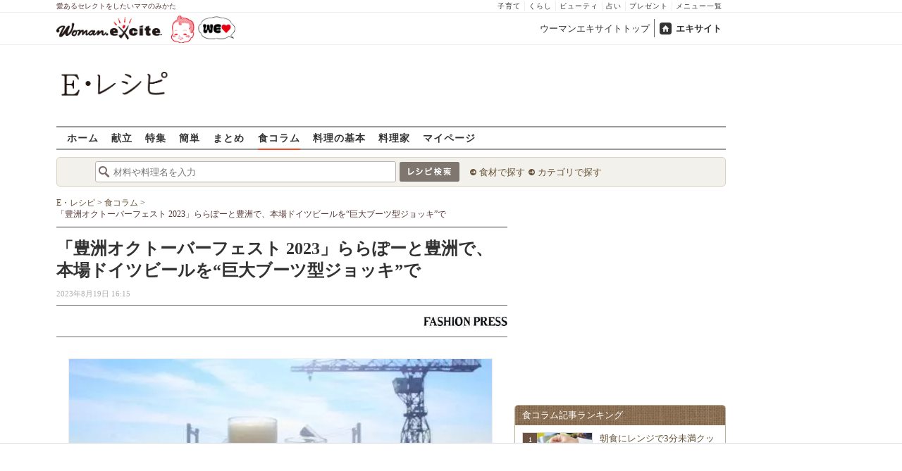

--- FILE ---
content_type: text/html; charset=UTF-8
request_url: https://erecipe.woman.excite.co.jp/article/Fashionpress_107771/
body_size: 16526
content:
<!DOCTYPE html PUBLIC "-//W3C//DTD XHTML 1.0 Transitional//EN" "http://www.w3.org/TR/xhtml1/DTD/xhtml1-transitional.dtd">
<html xmlns="http://www.w3.org/1999/xhtml" xml:lang="ja" lang="ja" dir="ltr" xmlns:og="http://ogp.me/ns#" xmlns:fb="http://ogp.me/ns/fb#">
<head>
<link rel="preconnect" href="https://stats.g.doubleclick.net">
<link rel="preconnect" href="https://www.googletagmanager.com">
<link rel="preconnect" href="https://www.google.co.jp">
<link rel="preconnect" href="https://www.google.com">
<link rel="preconnect" href="https://analytics.google.com">
<link rel="preconnect" href="https://s.eximg.jp">
<link rel="preconnect" href="https://imgc.eximg.jp">
<link rel="preconnect" href="https://image.excite.co.jp">
<link rel="preconnect" href="https://flux-cdn.com">
<link rel="preconnect" href="https://www.googletagservices.com">
<meta name="google-site-verification" content="V7by7hcwM4fu5AcYgTDt9_fq2EihTK9dYWayTLEoVzQ" />
<meta name="viewport" content="width=device-width, initial-scale=1, viewport-fit=cover" />
<meta name="y_key" content="3ae18c7f723aee62">
<meta name="verify-v1" content="E6m2/JdTcAsWbl/Rs6LcHA+4NG2iKwN6s5MPvITMN+M=" />
<meta http-equiv="Content-Type" content="text/html; charset=UTF-8" />
<title>「豊洲オクトーバーフェスト 2023」ららぽーと豊洲で、本場ドイツビールを“巨大ブーツ型ジョッキ”で - E・レシピ[1/2ページ]</title>
<meta name="description" content="ビアフェス「豊洲オクトーバーフェスト2023inアーバンドックららぽーと豊洲」が、2023年8月25日(金)から9月20日(日)まで、東京・豊洲のアーバンドック...[1/2ページ]" />
<meta name="keywords" content="クリーム,グルメ,ビール,Fashionpress,簡単,作り方,献立,料理,E・レシピ" />
<meta name="referrer" content="unsafe-url">
<meta property="fb:app_id" content="181133748713176">
<meta property="fb:pages" content="180154608775002" />
<meta name="contents-type" content="article">
<meta name="contents-category" content="erecipe-">
<meta name="contents-tag" content="erecipe-ビール erecipe-グルメ erecipe-クリーム">
<meta property="og:title" content="「豊洲オクトーバーフェスト 2023」ららぽーと豊洲で、本場ドイツビールを“巨大ブーツ型ジョッキ”で" />
<meta property="og:type" content="article" />
<meta property="og:image" content="https://s.eximg.jp/expub/feed/Fashionpress/2023/Fashionpress_107771/Fashionpress_107771_5491fb8d6d642c2d20fc_1.jpg" />
<meta property="og:url" content="https://erecipe.woman.excite.co.jp/article/Fashionpress_107771/" />
<meta property="og:site_name" content="E・レシピ" />
<meta property="og:description" content="ビアフェス「豊洲オクトーバーフェスト2023inアーバンドックららぽーと豊洲」が、2023年8月25日(金)から9月20日(日)まで、東京・豊洲のアーバンドック..." />
<meta name="Googlebot-News" content="noindex, nofollow">
<meta name="twitter:card" content="summary_large_image">
<meta name="twitter:site" content="@Erecipe">
<meta name="twitter:title" content="「豊洲オクトーバーフェスト 2023」ららぽーと豊洲で、本場ドイツビールを“巨大ブーツ型ジョッキ”で | 【E・レシピ】料理のプロが作る簡単レシピ">
<meta name="twitter:description" content="ビアフェス「豊洲オクトーバーフェスト2023inアーバンドックららぽーと豊洲」が、2023年8月25日(金)から9月20日(日)まで、東京・豊洲のアーバンドック...">
<meta name="twitter:image" content="https://s.eximg.jp/expub/feed/Fashionpress/2023/Fashionpress_107771/Fashionpress_107771_5491fb8d6d642c2d20fc_1.jpg">
<meta name="p:domain_verify" content="07b2bf0e60cd291657fd0c8c80b08bf9" />
<link media="screen" href="https://image.excite.co.jp/jp/erecipe/css/main.min.css?1751966750" rel="stylesheet" type="text/css">
<link media="screen" href="//image.excite.co.jp/jp/erecipe/css/jquery-ui-1.10.3.custom.min.css" rel="stylesheet" type="text/css">
<script type="application/ld+json">
              {"@context":"http://schema.org","@type":"Article","mainEntityOfPage":"https://erecipe.woman.excite.co.jp/article/Fashionpress_107771","headline":"「豊洲オクトーバーフェスト 2023」ららぽーと豊洲で、本場ドイツビールを“巨大ブーツ型ジョッキ”で","image":{"@type":"ImageObject","url":"https://s.eximg.jp/expub/feed/Fashionpress/2023/Fashionpress_107771/Fashionpress_107771_5491fb8d6d642c2d20fc_1_s.jpg","width":400,"height":300},"datePublished":"2023-08-19 16:17:01","dateModified":"2023-08-19 16:17:01","author":{"@type":"Organization","name":"E・レシピ","logo":{"@type":"ImageObject","url":"https://image.excite.co.jp/jp/erecipe/erecipe_amp_h60.png","width":284,"height":60}},"publisher":{"@type":"Organization","name":"E・レシピ","logo":{"@type":"ImageObject","url":"https://image.excite.co.jp/jp/erecipe/erecipe_amp_h60.png","width":284,"height":60}},"description":"ビアフェス「豊洲オクトーバーフェスト2023inアーバンドックららぽーと豊洲」が、2023年8月25日(金)から9月20日(日)まで、東京・豊洲のアーバンドック..."}
            </script>
<link rel="manifest" href="/manifest.json"/>
<script async type="text/javascript" src="/app.js?1751966750"></script>
<script>
var googletag = googletag || {};
googletag.cmd = googletag.cmd || [];
</script>
<script src="https://image.excite.co.jp/jp/ox/gpt/display/pc/erecipe/pc_erecipe_interstitial.js"></script>
<script src="//image.excite.co.jp/jp/ox/gpt/pc_erecipe.js"></script>
<link rel="stylesheet" href="https://image.excite.co.jp/jp/ox/gpt/erecipe.css">
<script type="text/javascript">
                    var bear_loading = new Array("loading", "<img src=https://image.excite.co.jp/jp/erecipe/bear/image/loading.gif>");
                    var bear_sign = new Array("<span style='color:red; font-size:10px'>*</span>");
                </script>
<link rel="shortcut icon" href="https://image.excite.co.jp/jp/recipe/pc/favicon/favicon.ico" />
<link rel="alternate" media="only screen and (max-width: 640px)" href="https://erecipe.woman.excite.co.jp/sp/article/Fashionpress_107771/" />
<style type="text/css">
.ad-aside-billboard,
.ad-aside-rectangle {
margin: 10px 0;
text-align: center;
display: flex;
justify-content: space-evenly;
align-items: center;
}
.ad-aside-billboard {
height: 180px;
min-height: 180px;
}
.ad-aside-rectangle {
min-height: 280px;
}
.ad-aside_other_infeed {
min-height: 102px;
margin-bottom: 20px;
}
.ad-aside_newrecipe_infeed,
.ad-aside_newcolumn_infeed {
display: flex;
align-items: center;
min-height: 84px;
background: url(https://s.eximg.jp/woman/jp/woman/img/common/noad.png) center center/15% auto no-repeat;
}
.ad-aside_newrecipe_infeed > div,
.ad-aside_newcolumn_infeed > div {
width: 100%;
}
.ad-aside_newcolumn_infeed,
.ad-aside_newrecipe_infeed {
margin-bottom: var(--def-space);
}
.gpt_pc_erecipe_mainecolumn_rec_wrap {
display: flex;
justify-content: space-evenly;
width: 100%;
}
#gpt_pc_erecipe_overlay {
display: none;
position: fixed;
bottom: 0;
left: 0;
right: 0;
z-index: 100;
overflow: hidden;
background-color: #fff;
border-top: 1px solid #d6dee5;
width: 100%;
height: 90px;
}
#aniBox {
max-height: 280px;
}
</style>
<link rel="canonical" href="https://erecipe.woman.excite.co.jp/article/Fashionpress_107771/" />
<script>(function(w,d,s,l,i){w[l]=w[l]||[];w[l].push({'gtm.start':
new Date().getTime(),event:'gtm.js'});var f=d.getElementsByTagName(s)[0],
j=d.createElement(s),dl=l!='dataLayer'?'&l='+l:'';j.async=true;j.src=
'https://www.googletagmanager.com/gtm.js?id='+i+dl;f.parentNode.insertBefore(j,f);
})(window,document,'script','dataLayer','GTM-T6RBMCD');</script>
<script async src="https://www.googletagmanager.com/gtag/js?id=G-EMKETDG1HE"></script>
<script>
window.dataLayer = window.dataLayer || [];
function gtag(){dataLayer.push(arguments);}
gtag('js', new Date());
var ga4Params = {
'user_status': 'Eレシピ/未ログイン',
'article_code': 'Fashionpress_107771',
'article_title': '「豊洲オクトーバーフェスト 2023」ららぽーと豊洲で、本場ドイツビールを“巨大ブーツ型ジョッキ”で',
'article_publish_start_date': '2023-08-19',
'article_source': 'Fashionpress',
};
var pathnameMatch = location.pathname.match('^(?:\/sp)?(/[a-zA-Z\-_]*/)');
ga4Params.content_group = pathnameMatch !== null && pathnameMatch[1] !== null ? pathnameMatch[1] : '/';
gtag('config', 'G-EMKETDG1HE', ga4Params);
var sendEvent = function (category, action, label) {
gtag('event', action, {'event_category': category, 'event_label': label});
};
var logEvent = function (eventName, eventParams) {
gtag('event', eventName, eventParams);
};
var sendImpression = function (category, action, label) {
if (category === undefined || action === undefined || label === undefined) {
return;
}
gtag('event', action, {'event_category': category, 'event_label': label, 'non_interaction': true});
};
</script>
</head>
<body>
<noscript><iframe src="https://www.googletagmanager.com/ns.html?id=GTM-T6RBMCD"
height="0" width="0" style="display:none;visibility:hidden"></iframe></noscript>
<!--wrap-->
<div id="wrap">
<div id="headerwrapper">
<div id="header_line">
<div class="header_inner_width">
<span>愛あるセレクトをしたいママのみかた</span>
<ul id="service_link">
<li><a href="https://woman.excite.co.jp/child/" onclick="sendEvent('PC_Header', 'Upperlinks', '子育て');">子育て</a></li>
<li><a href="https://woman.excite.co.jp/lifestyle/" onclick="sendEvent('PC_Header', 'Upperlinks', 'くらし');">くらし</a></li>
<li><a href="https://woman.excite.co.jp/beauty/" onclick="sendEvent('PC_Header', 'Upperlinks', 'ビューティ');">ビューティ</a></li>
<li><a href="https://fortune.woman.excite.co.jp" onclick="sendEvent('PC_Header', 'Upperlinks', '占い');">占い</a></li>
<li><a href="https://woman.excite.co.jp/present/" onclick="sendEvent('PC_Header', 'Upperlinks', 'プレゼント');">プレゼント</a></li>
<li><a href="https://woman.excite.co.jp/sitemap/" onclick="sendEvent('PC_Header', 'Upperlinks', 'メニュー一覧');">メニュー一覧</a></li>
</ul>
</div>
</div>
<div id="header">
<div id="common_header">
<a href="https://woman.excite.co.jp/" id="logo"><img src="//image.excite.co.jp/jp/woman/110829/header/header_logo_content.gif" alt="ウーマンエキサイト - woman.excite -" width="150" border="0" class=""></a><a href="https://woman.excite.co.jp/welovebaby/" style="display:block;position:absolute;left:160px;top:3px" onclick="sendEvent('PC_Header', 'WeLove_Logo', 'Link');"><img src="//s.eximg.jp/woman/jp/welove/img/welove_link.png" alt="「WEラブ赤ちゃん」プロジェクト" height="40px"></a>
<ul id="exControl">
<li><a href="https://woman.excite.co.jp/">ウーマンエキサイトトップ</a></li>
<li class="home"><a href="https://www.excite.co.jp">エキサイト</a></li>
</ul>
</div>
</div>
</div>            </div>
<div id="subservicelogo_wrap">
<a href="/" class="serviceLogo"><img src="https://image.excite.co.jp/jp/erecipe/erecipe_2016.png" alt="Ｅ・レシピ" height="34" /></a>
<div class="fR">
<div id="gpt_pc_erecipe_banner">
</div>
</div>
</div>
<div id="subnavi" class="ovH">
<ul>
<li><a href="/" >ホーム</a></li>
<li>
<a href="/menu/" >献立</a>
</li>
<li>
<a href="/features/" >特集</a>
</li>
<li>
<a href="/easy/" >簡単</a>
</li>
<li>
<a href="/matome/" >まとめ</a>
</li>
<li>
<a href="/article/"  class="current" >食コラム</a>
</li>
<li>
<a href="/basic/" >料理の基本</a>
</li>
<li>
<a href="/profile/" >料理家</a>
</li>
<li>
<a href="/my/" >マイページ</a>
</li>
</ul>
</div>
<!--search_sub-->
<div id="search_sub_wrap">
<div id="search_sub" >
<div class="srcbox">
<div class="fL">
<form action="/search/" method="get" name="headerForm" onSubmit="return searchRecipeHeaderForm(document.headerForm, document.form);">
<input type="text" id="header_search_word" name="word"  placeholder="材料や料理名を入力" class="search_word" autocomplete="off">
<input name="submit" value="レシピ検索" type="image" src="https://image.excite.co.jp/jp/erecipe/search_btn_amu.png" />
</form>
</div>
<div class="fL">
<ul id="sch_inner">
<li><a href="/food/" onclick="sendEvent('common', 'searchbox', 'material');">食材で探す</a></li>
<li><a href="/category/" onclick="sendEvent('common', 'searchbox', 'conditions');">カテゴリで探す</a></li>
</ul>
</div>
</div>
</div>
</div>
<div id="content">
<div id="main" class="woman_article">
<div id="bread_box">
<div id="bread">
<ol itemscope itemtype="https://schema.org/BreadcrumbList">
<li itemprop="itemListElement" itemscope itemtype="https://schema.org/ListItem">
<a itemprop="item" href="/">
<span itemprop="name">E・レシピ</span>
</a>
<meta itemprop="position" content="1"/>
&gt;         </li>
<li itemprop="itemListElement" itemscope itemtype="https://schema.org/ListItem">
<a itemprop="item" href="/article/">
<span itemprop="name">食コラム</span>
</a>
<meta itemprop="position" content="2"/>
&gt;         </li>
<li itemprop="itemListElement" itemscope itemtype="https://schema.org/ListItem">
<span itemprop="name">「豊洲オクトーバーフェスト 2023」ららぽーと豊洲で、本場ドイツビールを“巨大ブーツ型ジョッキ”で</span>
<meta itemprop="position" content="3"/>
</li>
</ol>        </div>
</div>
<div class="articleCaptionHgroup">
<h1 itemprop="name">「豊洲オクトーバーフェスト 2023」ららぽーと豊洲で、本場ドイツビールを“巨大ブーツ型ジョッキ”で</h1>
<span itemprop="datePublished"
content="1970-01-01T09:00"
class="date fL">
2023年8月19日 16:15
</span>
</div>
<div class="upper-author">
<p id="source" class="upper-author__logo">
<a href="http://www.fashion-press.net/" target="_blank" class="dispbl">
<img class="lazy" src="https://image.excite.co.jp/jp/erecipe/place-hold.gif" data-src="https://imgc.eximg.jp/i=http%253A%252F%252Fimage.excite.co.jp%252Fjp%252Fnews%252Flogo%252Ftp_lg120.jpg&small=120&quality=70&type=jpg"
border="0" width="120" height="60"/>
</a>
</p>
</div>
<div id="article_story" class="edit-area">
<center><img itemprop="image" src="https://imgc.eximg.jp/i=https%253A%252F%252Fs.eximg.jp%252Fexpub%252Ffeed%252FFashionpress%252F2023%252FFashionpress_107771%252FFashionpress_107771_5491fb8d6d642c2d20fc_1.jpg&small=600&quality=100&type=webp" width="600" height="400" alt=""><div class="ad-aside-rectangle"><div class="gpt_pc_erecipe_mainecolumn_rec_wrap"><div class="gpt_pc_erecipe_mainecolumn_rec_left"></div><div class="gpt_pc_erecipe_mainecolumn_rec_right"></div></div></div></center><br />
ビアフェス「豊洲オクトーバーフェスト 2023 in アーバンドック ららぽーと豊洲」が、2023年8月25日(金)から9月20日(日)まで、東京・豊洲のアーバンドック ららぽーと豊洲にて開催される。<br />
<br />
ビールの祭典「豊洲オクトーバーフェスト」<br />
世界的なドイツビールの祭典「オクトーバーフェスト」。2003年の豊洲での初開催から20周年を迎える今回も、ビールやソーセージなどの本場ドイツのグルメを、心地よい海風が吹く海辺にてリゾートスタイルで堪能することができる。全27日間開催されるのも嬉しいポイントだ。<br />
<br />
巨大ブーツ型ジョッキで味わうビールなど<br />
会場には、本場ドイツから直輸入したドイツビールが勢揃い。中でも、3Lの巨大なブーツ型ジョッキに入ったビールに注目だ。フォトジェニックなジョッキで、心ゆくまでフルーティーな味わいのドイツビールを楽しめる。<br />
<br />
また、デザートビールやチョコミントビール、フルーツビールなどもラインナップ。アイスクリームやシャーベットが乗ったビールも取り揃えるため、暑い中ひんやりとした1杯を味わうことができる。<br />
<br />
本場のドイツグルメ＆冷たいグルメ<br />
ビールのお供に欠かせない本場のドイツグルメも盛り沢山。
</div>
<div class="ad-aside-rectangle">
<div id="gpt_pc_erecipe_footer_left"></div>
<div id="gpt_pc_erecipe_footer_right"></div>
</div>
<div align="center" style="margin:10px;color:#0775D2;">
<a href="/article/Fashionpress_107771/?page=2">
<span class="pager_txt">次ページ&nbsp;:&nbsp;
ソーセージをはじめ、ムール貝、ドイツの隠れ定番メニューのサ…
＞＞</span>
</a>
</div>
<div class="womanpager"><span class="active">1</span><a href="/article/Fashionpress_107771/?page=2" title="ページ 2">2</a><a href="/article/Fashionpress_107771/?page=2" title="次へ">>>次へ</a></div>
<dt class="womanarticlehdr">関連リンク</dt>
<dd>
<ul class="border-bottom" id="feed_related_links">
<li><a href="https://www.fashion-press.net/news/106331" target="_blank" rel="nofollow">「横浜オクトーバーフェスト 2023」横浜赤レンガ倉庫で、本場ドイツのビール＆フードが集結</a></li>
<li><a href="https://www.fashion-press.net/news/106492" target="_blank" rel="nofollow">神戸布引ハーブ園の“絶景”ビアガーデン、神戸の夜景と楽しむカクテル＆ドイツビールや絶品グルメ</a></li>
<li><a href="https://www.fashion-press.net/news/105153" target="_blank" rel="nofollow">“かき氷フェス”や“江戸風鈴の小径”を開催、東京・日本橋の夏イベント「ECO EDO 日本橋」</a></li>
<li><a href="https://www.fashion-press.net/news/106286" target="_blank" rel="nofollow">新宿・大久保公園で「刺激と旨辛フェス」ミシュラン星獲得イタリアンやフレンチ、人気ラーメン店など66軒</a></li>
<li><a href="https://www.fashion-press.net/news/52142" target="_blank" rel="nofollow">ローソンの新作コンビニスイーツ特集 - ゴディバ監修のウチカフェシリーズなど一挙紹介</a></li>
</ul>
</dd>
<dt class="womanarticlehdr mB10 mT10">この食コラムに関連するレシピ</dt>
<dd>
<ul class="tilelist col5 pT10">
<li>
<a href="/detail/d75e3106c628d1f5b00e28254f14a7b8.html"
onclick="sendEvent('Pc_Article_Detail', 'related_recipe', 'ゆで枝豆＆ビール');" class="recipename">
<span class="thmbwrap dispbl recipeimg mB5">
<img class="lazy" src="https://image.excite.co.jp/jp/erecipe/place-hold.gif"
data-src="https://imgc.eximg.jp/i=https%253A%252F%252Fimage.excite.co.jp%252Fjp%252Ferecipe%252Frecipe%252Fd%252F7%252Fd75e3106c628d1f5b00e28254f14a7b8%252F773c115398bdb8cb6f08fc2f1315aec5.jpeg&small=100&quality=70&type=jpeg" alt="ゆで枝豆＆ビール"
border="0">
</span>
ゆで枝豆＆ビール
</a>
</li>
<li>
<a href="/detail/0979513824fd893476aaecdde7c8a924.html"
onclick="sendEvent('Pc_Article_Detail', 'related_recipe', '枝豆・ビール');" class="recipename">
<span class="thmbwrap dispbl recipeimg mB5">
<img class="lazy" src="https://image.excite.co.jp/jp/erecipe/place-hold.gif"
data-src="https://imgc.eximg.jp/i=https%253A%252F%252Fimage.excite.co.jp%252Fjp%252Ferecipe%252Frecipe_thumb%252F0%252F9%252F0979513824fd893476aaecdde7c8a924%252Fh%252F600%252F46d923ec34935397bff01b1c1948b9a1.jpeg&small=100&quality=70&type=jpeg" alt="枝豆・ビール"
border="0">
</span>
枝豆・ビール
</a>
</li>
<li>
<a href="/detail/00cdd4a75580f0d0868d7cd3c0d5faab.html"
onclick="sendEvent('Pc_Article_Detail', 'related_recipe', 'ゆで枝豆・ビール');" class="recipename">
<span class="thmbwrap dispbl recipeimg mB5">
<img class="lazy" src="https://image.excite.co.jp/jp/erecipe/place-hold.gif"
data-src="https://imgc.eximg.jp/i=https%253A%252F%252Fimage.excite.co.jp%252Fjp%252Ferecipe%252Frecipe%252F0%252F0%252F00cdd4a75580f0d0868d7cd3c0d5faab%252F4012e42451f28538c2ad062ef7d50458.pjpeg&small=100&quality=70&type=jpeg" alt="ゆで枝豆・ビール"
border="0">
</span>
ゆで枝豆・ビール
</a>
</li>
<li>
<a href="/detail/0ad9a28bf17494affb48c02919649fdd.html"
onclick="sendEvent('Pc_Article_Detail', 'related_recipe', 'ゆで枝豆＆ビール');" class="recipename">
<span class="thmbwrap dispbl recipeimg mB5">
<img class="lazy" src="https://image.excite.co.jp/jp/erecipe/place-hold.gif"
data-src="https://imgc.eximg.jp/i=https%253A%252F%252Fimage.excite.co.jp%252Fjp%252Ferecipe%252Frecipe%252F0%252Fa%252F0ad9a28bf17494affb48c02919649fdd%252F46eb6a9d5be123b21756c5c0a3b2509d.pjpeg&small=100&quality=70&type=jpeg" alt="ゆで枝豆＆ビール"
border="0">
</span>
ゆで枝豆＆ビール
</a>
</li>
<li>
<a href="/detail/0ee1e262670d45d86ee7784f62ae89d7.html"
onclick="sendEvent('Pc_Article_Detail', 'related_recipe', 'ゆで枝豆・ビール');" class="recipename">
<span class="thmbwrap dispbl recipeimg mB5">
<img class="lazy" src="https://image.excite.co.jp/jp/erecipe/place-hold.gif"
data-src="https://imgc.eximg.jp/i=https%253A%252F%252Fimage.excite.co.jp%252Fjp%252Ferecipe%252Frecipe%252F0%252Fe%252F0ee1e262670d45d86ee7784f62ae89d7%252Fbbb585e94d99d4a122fa34246db6f566.pjpeg&small=100&quality=70&type=jpeg" alt="ゆで枝豆・ビール"
border="0">
</span>
ゆで枝豆・ビール
</a>
</li>
<li>
<a href="/detail/cd41337421f474ad614822d27a54c7e4.html"
onclick="sendEvent('Pc_Article_Detail', 'related_recipe', 'ゆで枝豆とビール');" class="recipename">
<span class="thmbwrap dispbl recipeimg mB5">
<img class="lazy" src="https://image.excite.co.jp/jp/erecipe/place-hold.gif"
data-src="https://imgc.eximg.jp/i=https%253A%252F%252Fimage.excite.co.jp%252Fjp%252Ferecipe%252Frecipe%252Fc%252Fd%252Fcd41337421f474ad614822d27a54c7e4%252F8c37d29dcae0ec28ed5a38559df8441f.jpeg&small=100&quality=70&type=jpeg" alt="ゆで枝豆とビール"
border="0">
</span>
ゆで枝豆とビール
</a>
</li>
<li>
<a href="/detail/e8f1e6b66d54b28a52eda022b7e7e8a4.html"
onclick="sendEvent('Pc_Article_Detail', 'related_recipe', 'ゆで枝豆・ビール');" class="recipename">
<span class="thmbwrap dispbl recipeimg mB5">
<img class="lazy" src="https://image.excite.co.jp/jp/erecipe/place-hold.gif"
data-src="https://imgc.eximg.jp/i=https%253A%252F%252Fimage.excite.co.jp%252Fjp%252Ferecipe%252Frecipe%252Fe%252F8%252Fe8f1e6b66d54b28a52eda022b7e7e8a4%252F31ece215d92b76654c423c010aa70df7.pjpeg&small=100&quality=70&type=jpeg" alt="ゆで枝豆・ビール"
border="0">
</span>
ゆで枝豆・ビール
</a>
</li>
<li>
<a href="/detail/36bd4e1fe64ab013797f64176ce965d5.html"
onclick="sendEvent('Pc_Article_Detail', 'related_recipe', 'ビールで簡単お漬物');" class="recipename">
<span class="thmbwrap dispbl recipeimg mB5">
<img class="lazy" src="https://image.excite.co.jp/jp/erecipe/place-hold.gif"
data-src="https://imgc.eximg.jp/i=https%253A%252F%252Fimage.excite.co.jp%252Fjp%252Ferecipe%252Frecipe%252F3%252F6%252F36bd4e1fe64ab013797f64176ce965d5%252F8df9b6c415ae6f6f4d7aba3aa7934205.jpeg&small=100&quality=70&type=jpeg" alt="ビールで簡単お漬物"
border="0">
</span>
ビールで簡単お漬物
</a>
</li>
<li>
<a href="/detail/474276c873cb4a8e06e0195ecd7a1824.html"
onclick="sendEvent('Pc_Article_Detail', 'related_recipe', 'ゆで枝豆+ビール');" class="recipename">
<span class="thmbwrap dispbl recipeimg mB5">
<img class="lazy" src="https://image.excite.co.jp/jp/erecipe/place-hold.gif"
data-src="https://imgc.eximg.jp/i=https%253A%252F%252Fimage.excite.co.jp%252Fjp%252Ferecipe%252Frecipe%252F4%252F7%252F474276c873cb4a8e06e0195ecd7a1824%252Fc8e8ab305e309c53bc44ce889759bf20.jpeg&small=100&quality=70&type=jpeg" alt="ゆで枝豆+ビール"
border="0">
</span>
ゆで枝豆+ビール
</a>
</li>
<li>
<a href="/detail/f16b76071c9b64757a10308c65bd61ae.html"
onclick="sendEvent('Pc_Article_Detail', 'related_recipe', '牛肉のビール煮');" class="recipename">
<span class="thmbwrap dispbl recipeimg mB5">
<img class="lazy" src="https://image.excite.co.jp/jp/erecipe/place-hold.gif"
data-src="https://imgc.eximg.jp/i=https%253A%252F%252Fimage.excite.co.jp%252Fjp%252Ferecipe%252Frecipe_thumb%252Ff%252F1%252Ff16b76071c9b64757a10308c65bd61ae%252Fh%252F800%252Fb6c0019c5a49784c873e5e000494aa12.jpeg&small=100&quality=70&type=jpeg" alt="牛肉のビール煮"
border="0">
</span>
牛肉のビール煮
</a>
</li>
</ul>
</dd>
<dt class="womanarticlehdr mB10 mT10">今あなたにオススメ</dt>
<script type="text/javascript">
  var templateNo = '1';
      var siteId = '5';
  </script>
<div id="_wisteria_recommend_contents"></div>
<dt class="womanarticlehdr mB10" style="margin-top:10px;">この記事のキーワード</dt>
<dd>
<ul class="taglist">
<li>
<a href="https://woman.excite.co.jp/article/%E3%82%AF%E3%83%AA%E3%83%BC%E3%83%A0/">
クリーム
</a>
</li>
<li>
<a href="https://woman.excite.co.jp/article/%E3%82%B0%E3%83%AB%E3%83%A1/">
グルメ
</a>
</li>
<li>
<a href="https://woman.excite.co.jp/article/%E3%83%93%E3%83%BC%E3%83%AB/">
ビール
</a>
</li>
</ul>
</dd>
<div class="list">
<h2 class="womanarticlehdr clear">
<a href="https://woman.excite.co.jp/article/food/ranking/">食コラム記事ランキング</a>
</h2>
<ul class="list-border listRanking">
<li>
<span class="no1">1</span>
<a href="/article/AngersWeb_c26011603/">朝食にレンジで3分未満クッキング！忙しい朝もパパッと作れる簡単ホットサンド[PR]</a>
</li>
<li>
<span class="no2">2</span>
<a href="/article/E1767700150459/">大根をおいしく使い切る！簡単な漬物レシピ8選〜作り置きで正月太りもやさしくリセット</a>
</li>
<li>
<span class="no3">3</span>
<a href="/article/Woman_erecipe_menu-2026-01-16/">【今日の献立】2026年1月16日(金)「黄金比でおいしいハンバーグ ソースも簡単手作り by金丸 利恵さん」</a>
</li>
<li>
<span class="under">4</span>
<a href="/article/E1762251960479/">【子どもが喜ぶ晩ごはん】迷ったらコレ！「また作って」「おかわり！」が聞ける大人気レシピ8選</a>
</li>
<li>
<span class="under">5</span>
<a href="/article/E1761562658459/">「これなら食べられる！」春菊が主役の簡単レシピ8選〜15分以内の調理で忙しい日も大助かり！</a>
</li>
<li>
<span class="under">6</span>
<a href="/article/E1767831904471/">旬のリンゴを長く楽しめる「コンポート」レシピ7選〜レンジで簡単＆離乳食から大人デザートまで</a>
</li>
<li>
<span class="under">7</span>
<a href="/article/E1768294890479/">【今が食べどき】脂がのった寒ブリを堪能！人気レシピ3選＆「嫁ブリ」に見る食文化も深掘り</a>
</li>
<li>
<span class="under">8</span>
<a href="/article/Woman_erecipe_menu-2026-01-18/">【今日の献立】2026年1月18日(日)「自家製チキンナゲット」</a>
</li>
<li>
<span class="under">9</span>
<a href="/article/E1768274530324/">体の中から温まる！【ショウガ】でぽかぽか簡単♪人気スープTOP3</a>
</li>
<li class="last">
<span class="under">10</span>
<a href="/article/E1766464800471/">冬に仕込みたい【キンカン】の人気レシピ3選〜シロップの作り方＆旬の栄養を逃さない保存のコツ</a>
</li>
</ul>
<div class="more ovH mB10">
<a href="https://woman.excite.co.jp/article/food/ranking/" class="mT10 Mdmorebtn btn_pink long mB20">もっと見る</a>
</div>
</div>
</div>
<!-- 右カラム-->
<div id="sub">
<div class="ad01" >
<div class="ad-aside-rectangle">
<div id="gpt_pc_erecipe_1st_rectangle">
</div>
</div>
</div>
<div class="relate mT10 mB10">
<div class="brown_header">食コラム記事ランキング</div>
<ul class="thmblist">
<li class="rcpnm">
<a href="/article/AngersWeb_c26011603/" class="imgBox">
<div class="thmbwrap posrltv">
<img class="lazy recipeimg" src="https://image.excite.co.jp/jp/erecipe/place-hold.gif"
data-src="https://imgc.eximg.jp/i=https%253A%252F%252Fs.eximg.jp%252Fexpub%252Ffeed%252FAngersWeb%252F2026%252FAngersWeb_c26011603%252FAngersWeb_c26011603_cd616ff43cdfe83620bc_1.jpg&small=115&quality=70&type=jpg" alt="朝食にレンジで3分未満クッキング！忙しい朝もパパッと作れる簡単ホットサンド[PR]" width="115">
<span class="rankingbadge posabsl">1</span>
</div>
朝食にレンジで3分未満クッキング！忙しい朝もパパッと作れる簡単ホット…            </a>
</li>
<li class="rcpnm">
<a href="/article/E1767700150459/" class="imgBox">
<div class="thmbwrap posrltv">
<img class="lazy recipeimg" src="https://image.excite.co.jp/jp/erecipe/place-hold.gif"
data-src="https://imgc.eximg.jp/i=https%253A%252F%252Fs.eximg.jp%252Fexpub%252Ffeed%252FORIGINAL%252F9999%252FE1767700150459%252F202601062101291.jpeg&small=115&quality=70&type=jpeg" alt="大根をおいしく使い切る！簡単な漬物レシピ8選〜作り置きで正月太りもやさしくリセット" width="115">
<span class="rankingbadge posabsl">2</span>
</div>
大根をおいしく使い切る！簡単な漬物レシピ8選〜作り置きで正月太りもや…            </a>
</li>
<li class="rcpnm">
<a href="/article/Woman_erecipe_menu-2026-01-16/" class="imgBox">
<div class="thmbwrap posrltv">
<img class="lazy recipeimg" src="https://image.excite.co.jp/jp/erecipe/place-hold.gif"
data-src="https://imgc.eximg.jp/i=https%253A%252F%252Fs.eximg.jp%252Fexpub%252Ffeed%252FWoman_erecipe%252F2026%252FWoman_erecipe_menu-2026-01-16%252FWoman_erecipe_menu-2026-01-16_890a7e6b4cc2da72866d_1.jpeg&small=115&quality=70&type=jpeg" alt="【今日の献立】2026年1月16日(金)「黄金比でおいしいハンバーグ ソースも簡単手作り by金丸 利恵さん」" width="115">
<span class="rankingbadge posabsl">3</span>
</div>
【今日の献立】2026年1月16日(金)「黄金比でおいしいハンバーグ…            </a>
</li>
<li class="rcpnm">
<a href="/article/E1762251960479/" class="imgBox">
<div class="thmbwrap posrltv">
<img class="lazy recipeimg" src="https://image.excite.co.jp/jp/erecipe/place-hold.gif"
data-src="https://imgc.eximg.jp/i=https%253A%252F%252Fs.eximg.jp%252Fexpub%252Ffeed%252FORIGINAL%252F9999%252FE1762251960479%252F202511041931041.png&small=115&quality=70&type=png" alt="【子どもが喜ぶ晩ごはん】迷ったらコレ！「また作って」「おかわり！」が聞ける大人気レシピ8選" width="115">
<span class="rankingbadge posabsl">4</span>
</div>
【子どもが喜ぶ晩ごはん】迷ったらコレ！「また作って」「おかわり！」が…            </a>
</li>
<li class="rcpnm">
<a href="/article/E1761562658459/" class="imgBox">
<div class="thmbwrap posrltv">
<img class="lazy recipeimg" src="https://image.excite.co.jp/jp/erecipe/place-hold.gif"
data-src="https://imgc.eximg.jp/i=https%253A%252F%252Fs.eximg.jp%252Fexpub%252Ffeed%252FORIGINAL%252F9999%252FE1761562658459%252F20251104093411001.jpg&small=115&quality=70&type=jpg" alt="「これなら食べられる！」春菊が主役の簡単レシピ8選〜15分以内の調理で忙しい日も大助かり！" width="115">
<span class="rankingbadge posabsl">5</span>
</div>
「これなら食べられる！」春菊が主役の簡単レシピ8選〜15分以内の調理…            </a>
</li>
</ul>
</div>
<div class="mT10">
<div class="ad-aside-rectangle">
<div id="gpt_pc_erecipe_2nd_rectangle" class="ad-aside-rectangle">
</div>
</div>
</div>
<div class="relate mT10 mB10" style="height:320px;">
<div class="brown_header">最新のおいしい！</div>
<ul class="thmblist">
<div id="slider">
<li>
<a onclick="sendEvent('detail', 'timeline_oishii', 'コラーゲンたっぷり水炊き');" href="/detail/e48188e02d893e19a46491bb4c3a246c.html" class="recipename">
<span class="thmbwrapright"><img class="lazy" src="https://image.excite.co.jp/jp/erecipe/place-hold.gif" data-src="https://imgc.eximg.jp/i=https%253A%252F%252Fimage.excite.co.jp%252Fjp%252Ferecipe%252Frecipe%252Fe%252F4%252Fe48188e02d893e19a46491bb4c3a246c%252F7a151e8363923dcfd476ba002a4d39b3.jpeg&small=240&quality=70&type=jpeg" alt="コラーゲンたっぷり水炊き" width="115"></span>
コラーゲンたっぷり水炊き</a> がおいしい！<br />
<p class="smaller" style="color:#A0A0A0">
アイさん
09:30
</p>
</li>
<li>
<a onclick="sendEvent('detail', 'timeline_oishii', 'ホウレン草の白和え');" href="/detail/92c9ebd5476d8c5cbe26643e831977d5.html" class="recipename">
<span class="thmbwrapright"><img class="lazy" src="https://image.excite.co.jp/jp/erecipe/place-hold.gif" data-src="https://imgc.eximg.jp/i=https%253A%252F%252Fimage.excite.co.jp%252Fjp%252Ferecipe%252Frecipe_thumb%252F9%252F2%252F92c9ebd5476d8c5cbe26643e831977d5%252Fh%252F800%252F40f30cd05852a2dbdddea49201d8b6dd.jpeg&small=240&quality=70&type=jpeg" alt="ホウレン草の白和え" width="115"></span>
ホウレン草の白和え</a> がおいしい！<br />
<p class="smaller" style="color:#A0A0A0">
ゲストさん
08:08
</p>
</li>
<li>
<a onclick="sendEvent('detail', 'timeline_oishii', 'ジャガイモのみそ汁');" href="/detail/49735ff08d841ce68e4d4103b99bb173.html" class="recipename">
<span class="thmbwrapright"><img class="lazy" src="https://image.excite.co.jp/jp/erecipe/place-hold.gif" data-src="https://imgc.eximg.jp/i=https%253A%252F%252Fimage.excite.co.jp%252Fjp%252Ferecipe%252Frecipe_thumb%252F4%252F9%252F49735ff08d841ce68e4d4103b99bb173%252Fh%252F800%252Fdfd92aa62844fab95536e6a684623473.jpeg&small=240&quality=70&type=jpeg" alt="ジャガイモのみそ汁" width="115"></span>
ジャガイモのみそ汁</a> がおいしい！<br />
<p class="smaller" style="color:#A0A0A0">
ゲストさん
08:08
</p>
</li>
<li>
<a onclick="sendEvent('detail', 'timeline_oishii', 'みんな大好き！鶏そぼろ丼 彩り鮮やか');" href="/detail/f979be7ef0ace254a6a3f65f75832410.html" class="recipename">
<span class="thmbwrapright"><img class="lazy" src="https://image.excite.co.jp/jp/erecipe/place-hold.gif" data-src="https://imgc.eximg.jp/i=https%253A%252F%252Fimage.excite.co.jp%252Fjp%252Ferecipe%252Frecipe_thumb%252Ff%252F9%252Ff979be7ef0ace254a6a3f65f75832410%252Fh%252F800%252F97d7879756f15de2adac0f6f8db1e50e.jpeg&small=240&quality=70&type=jpeg" alt="みんな大好き！鶏そぼろ丼 彩り鮮やか" width="115"></span>
みんな大好き！鶏そぼろ丼 彩り鮮やか</a> がおいしい！<br />
<p class="smaller" style="color:#A0A0A0">
ゲストさん
08:08
</p>
</li>
<li>
<a onclick="sendEvent('detail', 'timeline_oishii', 'ワンパン本格インド料理 ビリヤニ');" href="/detail/fbb9d8a662e5a81f6b414f824d687b07.html" class="recipename">
<span class="thmbwrapright"><img class="lazy" src="https://image.excite.co.jp/jp/erecipe/place-hold.gif" data-src="https://imgc.eximg.jp/i=https%253A%252F%252Fimage.excite.co.jp%252Fjp%252Ferecipe%252Frecipe_thumb%252Ff%252Fb%252Ffbb9d8a662e5a81f6b414f824d687b07%252Fh%252F800%252F556d0c75ac6bd3ca1c88399a399946fb.jpeg&small=240&quality=70&type=jpeg" alt="ワンパン本格インド料理 ビリヤニ" width="115"></span>
ワンパン本格インド料理 ビリヤニ</a> がおいしい！<br />
<p class="smaller" style="color:#A0A0A0">
makoさん
07:05
</p>
</li>
<li>
<a onclick="sendEvent('detail', 'timeline_oishii', 'ワンパン本格インド料理 ビリヤニ');" href="/detail/fbb9d8a662e5a81f6b414f824d687b07.html" class="recipename">
<span class="thmbwrapright"><img class="lazy" src="https://image.excite.co.jp/jp/erecipe/place-hold.gif" data-src="https://imgc.eximg.jp/i=https%253A%252F%252Fimage.excite.co.jp%252Fjp%252Ferecipe%252Frecipe_thumb%252Ff%252Fb%252Ffbb9d8a662e5a81f6b414f824d687b07%252Fh%252F800%252F556d0c75ac6bd3ca1c88399a399946fb.jpeg&small=240&quality=70&type=jpeg" alt="ワンパン本格インド料理 ビリヤニ" width="115"></span>
ワンパン本格インド料理 ビリヤニ</a> がおいしい！<br />
<p class="smaller" style="color:#A0A0A0">
金ちゃんさん
06:50
</p>
</li>
<li>
<a onclick="sendEvent('detail', 'timeline_oishii', 'ワンパン本格インド料理 ビリヤニ');" href="/detail/fbb9d8a662e5a81f6b414f824d687b07.html" class="recipename">
<span class="thmbwrapright"><img class="lazy" src="https://image.excite.co.jp/jp/erecipe/place-hold.gif" data-src="https://imgc.eximg.jp/i=https%253A%252F%252Fimage.excite.co.jp%252Fjp%252Ferecipe%252Frecipe_thumb%252Ff%252Fb%252Ffbb9d8a662e5a81f6b414f824d687b07%252Fh%252F800%252F556d0c75ac6bd3ca1c88399a399946fb.jpeg&small=240&quality=70&type=jpeg" alt="ワンパン本格インド料理 ビリヤニ" width="115"></span>
ワンパン本格インド料理 ビリヤニ</a> がおいしい！<br />
<p class="smaller" style="color:#A0A0A0">
ゲストさん
05:52
</p>
</li>
<li>
<a onclick="sendEvent('detail', 'timeline_oishii', 'カリフラワーのナムル');" href="/detail/a2bb19d4c55e6e549ebf7057c96948a9.html" class="recipename">
<span class="thmbwrapright"><img class="lazy" src="https://image.excite.co.jp/jp/erecipe/place-hold.gif" data-src="https://imgc.eximg.jp/i=https%253A%252F%252Fimage.excite.co.jp%252Fjp%252Ferecipe%252Frecipe_thumb%252Fa%252F2%252Fa2bb19d4c55e6e549ebf7057c96948a9%252Fh%252F800%252Fabb1b8f89b00c5844f8ab63082b58d54.jpeg&small=240&quality=70&type=jpeg" alt="カリフラワーのナムル" width="115"></span>
カリフラワーのナムル</a> がおいしい！<br />
<p class="smaller" style="color:#A0A0A0">
ゲストさん
01:04
</p>
</li>
<li>
<a onclick="sendEvent('detail', 'timeline_oishii', 'ネギみそお焼き');" href="/detail/8ea2651628988049471e36162fe58786.html" class="recipename">
<span class="thmbwrapright"><img class="lazy" src="https://image.excite.co.jp/jp/erecipe/place-hold.gif" data-src="https://imgc.eximg.jp/i=https%253A%252F%252Fimage.excite.co.jp%252Fjp%252Ferecipe%252Frecipe_thumb%252F8%252Fe%252F8ea2651628988049471e36162fe58786%252Fh%252F800%252F2cc4b3cc789d9133932496d2a89d59bb.jpeg&small=240&quality=70&type=jpeg" alt="ネギみそお焼き" width="115"></span>
ネギみそお焼き</a> がおいしい！<br />
<p class="smaller" style="color:#A0A0A0">
ゲストさん
01:04
</p>
</li>
<li>
<a onclick="sendEvent('detail', 'timeline_oishii', 'ピェンロー鍋');" href="/detail/1e7c6efd5b317b9fa71b2d063276dded.html" class="recipename">
<span class="thmbwrapright"><img class="lazy" src="https://image.excite.co.jp/jp/erecipe/place-hold.gif" data-src="https://imgc.eximg.jp/i=https%253A%252F%252Fimage.excite.co.jp%252Fjp%252Ferecipe%252Frecipe_thumb%252F1%252Fe%252F1e7c6efd5b317b9fa71b2d063276dded%252Fh%252F800%252F99bd096204bda983a9af839461225c5a.jpeg&small=240&quality=70&type=jpeg" alt="ピェンロー鍋" width="115"></span>
ピェンロー鍋</a> がおいしい！<br />
<p class="smaller" style="color:#A0A0A0">
ゲストさん
01:04
</p>
</li>
<li>
<a onclick="sendEvent('detail', 'timeline_oishii', 'ウズラのベーコン巻き');" href="/detail/6bd81a371e4acdd486b3e8f409b19df9.html" class="recipename">
<span class="thmbwrapright"><img class="lazy" src="https://image.excite.co.jp/jp/erecipe/place-hold.gif" data-src="https://imgc.eximg.jp/i=https%253A%252F%252Fimage.excite.co.jp%252Fjp%252Ferecipe%252Frecipe_thumb%252F6%252Fb%252F6bd81a371e4acdd486b3e8f409b19df9%252Fh%252F800%252F3c66641c127eb606a9e5a975a0c1ec72.jpeg&small=240&quality=70&type=jpeg" alt="ウズラのベーコン巻き" width="115"></span>
ウズラのベーコン巻き</a> がおいしい！<br />
<p class="smaller" style="color:#A0A0A0">
尚さん
00:58
</p>
</li>
<li>
<a onclick="sendEvent('detail', 'timeline_oishii', 'シンプルポテトサラダ');" href="/detail/74c2e2a88c6a80f1cbd75f90aa2f5fcd.html" class="recipename">
<span class="thmbwrapright"><img class="lazy" src="https://image.excite.co.jp/jp/erecipe/place-hold.gif" data-src="https://imgc.eximg.jp/i=https%253A%252F%252Fimage.excite.co.jp%252Fjp%252Ferecipe%252Frecipe_thumb%252F7%252F4%252F74c2e2a88c6a80f1cbd75f90aa2f5fcd%252Fh%252F800%252F0e38c588f8b3d9a822cc333c5f1e40d7.jpeg&small=240&quality=70&type=jpeg" alt="シンプルポテトサラダ" width="115"></span>
シンプルポテトサラダ</a> がおいしい！<br />
<p class="smaller" style="color:#A0A0A0">
尚さん
00:58
</p>
</li>
<li>
<a onclick="sendEvent('detail', 'timeline_oishii', '簡単時短パスタ ソーセージと菜の花 by山下 和美さん');" href="/detail/b095aaf666bdb45e633e5441cdf785e3.html" class="recipename">
<span class="thmbwrapright"><img class="lazy" src="https://image.excite.co.jp/jp/erecipe/place-hold.gif" data-src="https://imgc.eximg.jp/i=https%253A%252F%252Fimage.excite.co.jp%252Fjp%252Ferecipe%252Frecipe_thumb%252Fb%252F0%252Fb095aaf666bdb45e633e5441cdf785e3%252Fh%252F800%252F46c51f8da41a6fd57a14ca06b0457e8c.jpeg&small=240&quality=70&type=jpeg" alt="簡単時短パスタ ソーセージと菜の花 by山下 和美さん" width="115"></span>
簡単時短パスタ ソーセージと菜の花 by山下 和美さん</a> がおいしい！<br />
<p class="smaller" style="color:#A0A0A0">
尚さん
00:58
</p>
</li>
<li>
<a onclick="sendEvent('detail', 'timeline_oishii', 'ワンパン本格インド料理 ビリヤニ');" href="/detail/fbb9d8a662e5a81f6b414f824d687b07.html" class="recipename">
<span class="thmbwrapright"><img class="lazy" src="https://image.excite.co.jp/jp/erecipe/place-hold.gif" data-src="https://imgc.eximg.jp/i=https%253A%252F%252Fimage.excite.co.jp%252Fjp%252Ferecipe%252Frecipe_thumb%252Ff%252Fb%252Ffbb9d8a662e5a81f6b414f824d687b07%252Fh%252F800%252F556d0c75ac6bd3ca1c88399a399946fb.jpeg&small=240&quality=70&type=jpeg" alt="ワンパン本格インド料理 ビリヤニ" width="115"></span>
ワンパン本格インド料理 ビリヤニ</a> がおいしい！<br />
<p class="smaller" style="color:#A0A0A0">
尚さん
00:57
</p>
</li>
<li>
<a onclick="sendEvent('detail', 'timeline_oishii', '長芋のユカリ和え');" href="/detail/be07db087a8f9c5442627e22f375a168.html" class="recipename">
<span class="thmbwrapright"><img class="lazy" src="https://image.excite.co.jp/jp/erecipe/place-hold.gif" data-src="https://imgc.eximg.jp/i=https%253A%252F%252Fimage.excite.co.jp%252Fjp%252Ferecipe%252Frecipe%252Fb%252Fe%252Fbe07db087a8f9c5442627e22f375a168%252F709dfc75b8a97110fecf865e290e6ab9.jpeg&small=240&quality=70&type=jpeg" alt="長芋のユカリ和え" width="115"></span>
長芋のユカリ和え</a> がおいしい！<br />
<p class="smaller" style="color:#A0A0A0">
ゲストさん
00:37
</p>
</li>
</div>
</ul>
</div>
<div class="mT30 mB30">
<p class="tac"><img class="lazy" src="https://image.excite.co.jp/jp/erecipe/place-hold.gif"
data-src="//image.excite.co.jp/jp/erecipe/img/followme.png" alt="follow me" width="200"></p>
<ul class="MderecipeSNS mT15 lazybkg">
<li class="dispinbl"><a href="https://www.facebook.com/Erecipe.jp" class="mdffacebook"
target="_blank">facebook</a></li>
<li class="dispinbl"><a href="https://x.com/Erecipe" class="mdfx" target="_blank">X</a></li>
<li class="dispinbl"><a href="https://instagram.com/_erecipe_/" class="mdfinstagram" target="_blank">instagram</a>
</li>
<li class="dispinbl"><a href="https://blog.excite.co.jp/estaff/23185235/" class="mdfline" target="_blank">line</a>
</li>
<li class="dispinbl"><a href="https://www.youtube.com/channel/UCklAzbG_T59KeTYyQ0yZmXA" class="mdfyoutube"
target="_blank">youtube</a></li>
<li class="dispinbl"><a href="https://jp.pinterest.com/erecipe_excite/" class="mdfpinterest"
target="_blank">pinterest</a></li>
</ul>
</div>
<div class="siteinformation mB10">
<a href="/information/?package=erecipe_information&article_code=E1608879668324">
<span class="icon_information mR5 fL" style="margin-top: -2px;">i</span>
<span>なりすましアカウントにご注意ください</span>
</a>
</div>
<div class="siteinformation mB10">
<a href="/information/?package=erecipe_information&article_code=E1617697785324">
<span class="icon_information mR5 fL" style="margin-top: -2px;">i</span>
<span>ご登録にキャリアメールをお使いの皆さまへ</span>
</a>
</div>
<a onclick="sendEvent('pc_article_detail', 'side_menu_authors');"
href="https://woman.excite.co.jp/News/source/"
class="mT10 dispbl partner">記事配信社一覧</a>
</div>
</div>
<!--content end-->
<script type="text/javascript" async defer src="//assets.pinterest.com/js/pinit.js"></script>
<div id="ingredient_link_wrap">
<div id="ingredient_link">
<div class="Mdfooterpickup mB30">
<div class="vlinehead mL20 mT20">今日のおすすめ</div>
<ul class="tilelist pT10">
<li>
<a href="/article/E1767939129443/" onclick="sendEvent('PC_footer', 'topics', '枠目');">
<span class="thmbwrap mB5 recipeimg">
<img src="https://image.excite.co.jp/jp/erecipe/place-hold.gif" data-src="https://imgc.eximg.jp/i=https%253A%252F%252Fs.eximg.jp%252Fexpub%252Ffeed%252FORIGINAL%252F9999%252FE1767939129443%252F202601091516451.png&small=177&quality=70&type=png" width="177" height="118"
class="mB5 lazy" alt="「どんなお雑煮を食べてみたい？」＜回答数36,469票＞【教えて！ みんなの衣食住「みんなの暮らし調査隊」結果発表 第414回】">
</span>
<span class="Mdcontentslabel onthmb article">コラム</span>
<strong>「どんなお雑煮を食べてみたい？」＜回答数36,469票＞【教えて！ みんなの衣食住「みんなの暮らし調査隊」結果発表 第414回】</strong>
</a>
</li>
<li>
<a href="/article/Woman_erecipe_menu-2026-01-19/" onclick="sendEvent('PC_footer', 'topics', '枠目');">
<span class="thmbwrap mB5 recipeimg">
<img src="https://image.excite.co.jp/jp/erecipe/place-hold.gif" data-src="https://imgc.eximg.jp/i=https%253A%252F%252Fs.eximg.jp%252Fexpub%252Ffeed%252FWoman_erecipe%252F2026%252FWoman_erecipe_menu-2026-01-19%252FWoman_erecipe_menu-2026-01-19_686eb2d9c63ef7643c8f_1.jpeg&small=177&quality=70&type=jpeg" width="177" height="118"
class="mB5 lazy" alt="【今日の献立】2026年1月19日(月)「ピェンロー鍋」">
</span>
<span class="Mdcontentslabel onthmb article">コラム</span>
<strong>【今日の献立】2026年1月19日(月)「ピェンロー鍋」</strong>
</a>
</li>
<li>
<a href="/article/E1768294890479/" onclick="sendEvent('PC_footer', 'topics', '枠目');">
<span class="thmbwrap mB5 recipeimg">
<img src="https://image.excite.co.jp/jp/erecipe/place-hold.gif" data-src="https://imgc.eximg.jp/i=https%253A%252F%252Fs.eximg.jp%252Fexpub%252Ffeed%252FORIGINAL%252F9999%252FE1768294890479%252F20260114144636001.jpg&small=177&quality=70&type=jpg" width="177" height="118"
class="mB5 lazy" alt="【今が食べどき】脂がのった寒ブリを堪能！人気レシピ3選＆「嫁ブリ」に見る食文化も深掘り">
</span>
<span class="Mdcontentslabel onthmb article">コラム</span>
<strong>【今が食べどき】脂がのった寒ブリを堪能！人気レシピ3選＆「嫁ブリ」に見る食文化も深掘り</strong>
</a>
</li>
<li>
<a href="/article/E1767665865443/" onclick="sendEvent('PC_footer', 'topics', '枠目');">
<span class="thmbwrap mB5 recipeimg">
<img src="https://image.excite.co.jp/jp/erecipe/place-hold.gif" data-src="https://imgc.eximg.jp/i=https%253A%252F%252Fs.eximg.jp%252Fexpub%252Ffeed%252FORIGINAL%252F9999%252FE1767665865443%252F202601061120071.png&small=177&quality=70&type=png" width="177" height="118"
class="mB5 lazy" alt="「お雑煮の好きな味付けは？」＜回答数35,553票＞【教えて！ みんなの衣食住「みんなの暮らし調査隊」結果発表 第413回】">
</span>
<span class="Mdcontentslabel onthmb article">コラム</span>
<strong>「お雑煮の好きな味付けは？」＜回答数35,553票＞【教えて！ みんなの衣食住「みんなの暮らし調査隊」結果発表 第413回】</strong>
</a>
</li>
<li>
<a href="/article/Woman_erecipe_menu-2026-01-18/" onclick="sendEvent('PC_footer', 'topics', '枠目');">
<span class="thmbwrap mB5 recipeimg">
<img src="https://image.excite.co.jp/jp/erecipe/place-hold.gif" data-src="https://imgc.eximg.jp/i=https%253A%252F%252Fs.eximg.jp%252Fexpub%252Ffeed%252FWoman_erecipe%252F2026%252FWoman_erecipe_menu-2026-01-18%252FWoman_erecipe_menu-2026-01-18_0cc4ad0be3ee300da47b_1.jpeg&small=177&quality=70&type=jpeg" width="177" height="118"
class="mB5 lazy" alt="【今日の献立】2026年1月18日(日)「自家製チキンナゲット」">
</span>
<span class="Mdcontentslabel onthmb article">コラム</span>
<strong>【今日の献立】2026年1月18日(日)「自家製チキンナゲット」</strong>
</a>
</li>
</ul>
</div>
<div class="inner ingredientlist ovH pB20">
<dl>
<dt>定番の食材</dt>
<dd>
<ul class="fl">
<li><a href="/tag/beef-meat/" onclick="sendEvent('PC_footer', 'ft_meat', '牛肉'\);">牛肉レシピ</a></li>
<li><a href="/tag/pork-meat/" onclick="sendEvent('PC_footer', 'ft_meat', '豚肉'\);">豚肉レシピ</a></li>
<li><a href="/tag/chicken-meat/" onclick="sendEvent('PC_footer', 'ft_meat', '鶏肉'\);">鶏肉レシピ</a></li>
<li><a href="/tag/ground-meat/" onclick="sendEvent('PC_footer', 'ft_meat', 'ひき肉'\);">ひき肉レシピ</a></li>
<li><a href="/tag/poteto/" onclick="sendEvent('PC_footer', 'ft_vegetable', 'じゃがいも'\);">じゃがいもレシピ</a></li>
<li><a href="/tag/onion/" onclick="sendEvent('PC_footer', 'ft_vegetable', 'たまねぎ'\);">たまねぎレシピ</a></li>
<li><a href="/tag/cabbage/" onclick="sendEvent('PC_footer', 'ft_vegetable', 'キャベツ'\);">キャベツレシピ</a></li>
<li><a href="/tag/japanese-white-radish/"
onclick="sendEvent('PC_footer', 'ft_vegetable', '大根'\);">大根レシピ</a></li>
<li><a href="/tag/eggplant/" onclick="sendEvent('PC_footer', 'ft_vegetable', 'なす'\);">なすレシピ</a></li>
<li><a href="/tag/bean-sprouts/" onclick="sendEvent('PC_footer', 'ft_vegetable', 'もやし'\);">もやしレシピ</a></li>
<li><a href="/tag/green-pepper" onclick="sendEvent('PC_footer', 'ft_vegetable', 'ピーマン'\);">ピーマンレシピ</a></li>
<li><a href="/tag/carot/" onclick="sendEvent('PC_footer', 'ft_vegetable', 'にんじん'\);">にんじんレシピ</a></li>
<li><a href="/tag/cucumber/" onclick="sendEvent('PC_footer', 'ft_vegetable', 'きゅうり'\);">きゅうりレシピ</a></li>
<li><a href="/tag/spinach/" onclick="sendEvent('PC_footer', 'ft_vegetable', 'ほうれん草'\);">ほうれん草レシピ</a></li>
<li><a href="/tag/komatsuna/" onclick="sendEvent('PC_footer', 'ft_vegetable', '小松菜'\);">小松菜レシピ</a></li>
</ul>
<ul class="fl">
<li><a href="/tag/whole-eggs/" onclick="sendEvent('PC_footer', 'ft_stock', '卵'\);">卵レシピ</a></li>
<li><a href="/tag/cheese/" onclick="sendEvent('PC_footer', 'ft_stock', 'チーズ'\);">チーズレシピ</a></li>
<li><a href="/tag/yogurt/" onclick="sendEvent('PC_footer', 'ft_stock', 'ヨーグルト'\);">ヨーグルトレシピ</a></li>
<li><a href="/tag/tofu/" onclick="sendEvent('PC_footer', 'ft_stock', '豆腐'\);">豆腐レシピ</a></li>
<li><a href="/tag/atsuage/" onclick="sendEvent('PC_footer', 'ft_stock', '厚揚げ'\);">厚揚げレシピ</a></li>
<li><a href="/tag/fried-tofu/" onclick="sendEvent('PC_footer', 'ft_stock', '油揚げ'\);">油揚げレシピ</a></li>
<li><a href="/tag/natto/" onclick="sendEvent('PC_footer', 'ft_stock', '納豆'\);">納豆レシピ</a></li>
<li><a href="/tag/dried-daikon-strips/"
onclick="sendEvent('PC_footer', 'ft_stock', '切り干し大根'\);">切干し大根レシピ</a></li>
<li><a href="/tag/wakame/" onclick="sendEvent('PC_footer', 'ft_stock', 'ワカメ'\);">ワカメレシピ</a></li>
<li><a href="/tag/canned-tuna/" onclick="sendEvent('PC_footer', 'ft_stock', 'ツナ'\);">ツナレシピ</a></li>
</ul>
</dd>
</dl>
<dl>
<dt>旬の食材</dt>
<dd>
<ul>
<li><a href="/food/vegetable/yasai/195/"
onclick="sendEvent('PC_footer', 'ft_season', 'セロリ');">セロリレシピ</a>
</li>
<li><a href="/food/vegetable/yasai/228/"
onclick="sendEvent('PC_footer', 'ft_season', 'カブ');">カブレシピ</a>
</li>
<li><a href="/food/vegetable/yasai/185/"
onclick="sendEvent('PC_footer', 'ft_season', 'ブロッコリー');">ブロッコリーレシピ</a>
</li>
<li><a href="/food/vegetable/yasai/925/"
onclick="sendEvent('PC_footer', 'ft_season', '白菜');">白菜レシピ</a>
</li>
<li><a href="/food/vegetable/yasai/169/"
onclick="sendEvent('PC_footer', 'ft_season', 'ニラ');">ニラレシピ</a>
</li>
<li><a href="/food/vegetable/yasai/260/"
onclick="sendEvent('PC_footer', 'ft_season', 'チンゲンサイ');">チンゲンサイレシピ</a>
</li>
<li><a href="/food/seafood/fish/55/"
onclick="sendEvent('PC_footer', 'ft_season', 'タラ');">タラレシピ</a>
</li>
</ul>
</dd>
<dt class="mT20">季節のレシピ</dt>
<dd>
<ul>
<li><a href="/matome/osechi/" onclick="sendEvent('PC_footer', 'ft_event', 'おせち');">おせちレシピ</a></li>
<li><a href="/matome/setsubun/" onclick="sendEvent('PC_footer', 'ft_event', '節分');">節分レシピ</a></li>
<li><a href="/matome/kafunshou2015/" onclick="sendEvent('PC_footer', 'ft_event', '花粉症');">花粉症レシピ</a></li>
<li><a href="/matome/hinamatsuri2015/" onclick="sendEvent('PC_footer', 'ft_event', 'ひな祭り');">ひな祭りレシピ</a>
</li>
<li><a href="/matome/ohanami2015/" onclick="sendEvent('PC_footer', 'ft_event', 'お花見');">お花見レシピ</a></li>
<li><a href="/matome/halloween_special/" onclick="sendEvent('PC_footer', 'ft_event', 'ハロウィン');">ハロウィンレシピ</a>
</li>
<li><a href="/matome/christmas/" onclick="sendEvent('PC_footer', 'ft_event', 'クリスマス');">クリスマスレシピ</a></li>
<li><a href="/matome/valentine/" onclick="sendEvent('PC_footer', 'ft_event', 'バレンタイン');">バレンタインレシピ</a></li>
</ul>
</dd>
</dl>
<dl>
<dt>人気のカテゴリ</dt>
<dd>
<ul>
<li><a href="/tag/oyakodon/" onclick="sendEvent('PC_footer', 'ft_event', '親子丼レシピ');">親子丼レシピ</a></li>
<li><a href="/tag/katudon/" onclick="sendEvent('PC_footer', 'ft_event', 'カツ丼レシピ');">カツ丼レシピ</a></li>
<li><a href="/tag/ginger-grilled-pig/" onclick="sendEvent('PC_footer', 'ft_event', '生姜焼きレシピ');">生姜焼きレシピ</a>
</li>
<li><a href="/tag/nikujaga/" onclick="sendEvent('PC_footer', 'ft_event', '肉じゃがレシピ');">肉じゃがレシピ</a></li>
<li><a href="/tag/chikuzenni/" onclick="sendEvent('PC_footer', 'ft_event', '筑前煮レシピ');">筑前煮レシピ</a></li>
<li><a href="/tag/sukiyaki/" onclick="sendEvent('PC_footer', 'ft_event', 'すき焼きレシピ');">すき焼きレシピ</a></li>
<li><a href="/tag/okonomiyaki/" onclick="sendEvent('PC_footer', 'ft_event', 'お好み焼きレシピ');">お好み焼きレシピ</a></li>
<li><a href="/tag/chicken-nanban/" onclick="sendEvent('PC_footer', 'ft_event', 'チキン南蛮レシピ');">チキン南蛮レシピ</a>
</li>
<li><a href="/tag/udon/" onclick="sendEvent('PC_footer', 'ft_event', 'うどんレシピ');">うどんレシピ</a></li>
<li><a href="/tag/yakiudon/" onclick="sendEvent('PC_footer', 'ft_event', '焼きうどんレシピ');">焼きうどんレシピ</a></li>
</ul>
<ul>
<li><a href="/tag/sweet-and-sour-pork/" onclick="sendEvent('PC_footer', 'ft_event', '酢豚レシピ');">酢豚レシピ</a>
</li>
<li><a href="/tag/gyoza/" onclick="sendEvent('PC_footer', 'ft_event', '餃子レシピ');">餃子レシピ</a></li>
<li><a href="/tag/mabo-tofu/" onclick="sendEvent('PC_footer', 'ft_event', '麻婆豆腐レシピ');">麻婆豆腐レシピ</a></li>
<li><a href="/tag/spring-roll/" onclick="sendEvent('PC_footer', 'ft_event', '春巻きレシピ');">春巻きレシピ</a></li>
<li><a href="/tag/ebichiri/" onclick="sendEvent('PC_footer', 'ft_event', 'エビチリレシピ');">エビチリレシピ</a></li>
<li><a href="/tag/omelette-rice/" onclick="sendEvent('PC_footer', 'ft_event', 'オムライスレシピ');">オムライスレシピ</a>
</li>
<li><a href="/tag-group/pasta-dish/" onclick="sendEvent('PC_footer', 'ft_event', 'パスタレシピ');">パスタレシピ</a></li>
<li><a href="/tag/neapolitan/" onclick="sendEvent('PC_footer', 'ft_event', 'ナポリタンレシピ');">ナポリタンレシピ</a></li>
<li><a href="/tag-group/gratin-doria/"
onclick="sendEvent('PC_footer', 'ft_event', 'グラタン・ドリアレシピ');">グラタン・ドリアレシピ</a></li>
<li><a href="/tag/carbonara/" onclick="sendEvent('PC_footer', 'ft_event', 'カルボナーラレシピ');">カルボナーラレシピ</a></li>
<li><a href="/tag/potato-salad/" onclick="sendEvent('PC_footer', 'ft_event', 'ポテトサラダレシピ');">ポテトサラダレシピ</a>
</li>
<li><a href="/tag/jeon/" onclick="sendEvent('PC_footer', 'ft_event', 'チヂミレシピ');">チヂミレシピ</a></li>
<li><a href="/tag/taco-rice/" onclick="sendEvent('PC_footer', 'ft_event', 'タコライスレシピ');">タコライスレシピ</a></li>
<li><a href="/tag/croquette/" onclick="sendEvent('PC_footer', 'ft_event', 'コロッケレシピ');">コロッケレシピ</a></li>
<li><a href="/tag/french-toast/"
onclick="sendEvent('PC_footer', 'ft_event', 'フレンチトーストレシピ');">フレンチトーストレシピ</a></li>
</ul>
<ul>
<li><a href="/tag/make-ahead-recipes/" onclick="sendEvent('PC_footer', 'ft_event', '作り置き');">作り置きレシピ</a></li>
<li><a href="/tag/under-10-minutes/" onclick="sendEvent('PC_footer', 'ft_event', '10分で作れる');">10分で作れるレシピ</a>
</li>
<li><a href="/tag/canned-food-recipes/" onclick="sendEvent('PC_footer', 'ft_event', '缶詰');">缶詰レシピ</a></li>
<li><a href="/tag/cabbage-consumption/"
onclick="sendEvent('PC_footer', 'ft_event', 'キャベツ大量消費');">キャベツ大量消費レシピ</a></li>
<li><a href="/tag/bell-pepper-consumption/"
onclick="sendEvent('PC_footer', 'ft_event', 'ピーマン大量消費');">ピーマン大量消費レシピ</a></li>
<li><a href="/tag/cucumber-consumption/"
onclick="sendEvent('PC_footer', 'ft_event', 'キュウリ大量消費');">キュウリ大量消費レシピ</a></li>
<li><a href="/tag/rice-cooker/" onclick="sendEvent('PC_footer', 'ft_event', '炊飯器で作る');">炊飯器で作るレシピ</a></li>
<li><a href="/tag/microwave/" onclick="sendEvent('PC_footer', 'ft_event', '電子レンジで作る');">電子レンジで作るレシピ</a></li>
<li><a href="/tag/low-carb-diet-dish/" onclick="sendEvent('PC_footer', 'ft_event', '低糖質');">低糖質レシピ</a></li>
<li><a href="/tag/low-calorie/" onclick="sendEvent('PC_footer', 'ft_event', '低カロリー');">低カロリーレシピ</a></li>
<li><a href="/tag/dietary-fiber/" onclick="sendEvent('PC_footer', 'ft_event', '食物繊維');">食物繊維レシピ</a></li>
<li><a href="/tag/gluten-free/" onclick="sendEvent('PC_footer', 'ft_event', 'グルテンフリー');">グルテンフリーレシピ</a></li>
<li><a href="/tag/budget-friendly/" onclick="sendEvent('PC_footer', 'ft_event', '節約');">節約レシピ</a></li>
<li><a href="/tag/infinite-recipes/" onclick="sendEvent('PC_footer', 'ft_event', '無限');">無限レシピ</a></li>
<li><a href="/tag/breakfast/" onclick="sendEvent('PC_footer', 'ft_event', '朝食');">朝食レシピ</a></li>
<li><a href="/tag/lunch/" onclick="sendEvent('PC_footer', 'ft_event', 'ランチ');">ランチレシピ</a></li>
<li><a href="/tag/midnight-snacks/" onclick="sendEvent('PC_footer', 'ft_event', '夜食');">夜食レシピ</a></li>
<li><a href="/tag/rice-accompaniments/" onclick="sendEvent('PC_footer', 'ft_event', 'ご飯がすすむ');">ご飯がすすむレシピ</a>
</li>
</ul>
</dd>
</dl>
</div>
</div>
</div><p class="tac mT10 mB10 bigger"><a href="/">【E・レシピ】料理のプロが作る簡単レシピが4万件！</a></p>
<!--footer-->
<div id="footerwrapper">
<!--applink-->
<div class="appdl_container lazybkg mT20">
<div class="appdl_inner ovH">
<div class="appdl_linkarea">
<div class="tac fs25 remark appdl_linkstore">
<p>アプリ版<br>「E・レシピ」で、</p>
<div class="m10 ovH">
<a target="_blank" class="mR10 dispbl fL" href="https://play.google.com/store/apps/details?id=jp.co.excite.woman.erecipe&referrer=utm_source=excite&utm_medium=article&anid" onclick="sendEvent('PC_footer', 'app_googleplay');">
<img class="lazy" src="https://image.excite.co.jp/jp/erecipe/place-hold.gif" data-src="https://image.excite.co.jp/jp/erecipe/common/footer/google_play_badge.png" alt="E・レシピアプリを Google Play からダウンロード">
</a>
<a target="_blank" class="dispbl fR" href="https://itunes.apple.com/app/apple-store/id1021499133?mt=8" onclick="sendEvent('PC_footer', 'app_appstore');">
<img class="lazy" src="https://image.excite.co.jp/jp/erecipe/place-hold.gif" data-src="https://image.excite.co.jp/jp/erecipe/common/footer/ios_app.png" alt="E・レシピアプリを App Store からダウンロード">
</a>
</div>
<p>毎日のご飯作りが<br>もっと快適に！</p>
</div>
</div>
<div class="appdl_sparea fR fs16">
<img class="appdl_image lazy" alt="E・レシピアプリ" src="https://image.excite.co.jp/jp/erecipe/place-hold.gif" data-src="https://image.excite.co.jp/jp/erecipe/common/footer/app_iphoneimg2.png">
<p class="appdl_circle_ora left">
画面が<br>暗くならないから<br>調理中も<br>確認しやすい！
</p>
<p class="appdl_circle_ora right">
大きな工程画像を<br>表示する<br>クッキングモードで<br>解りやすい！
</p>
<img src="https://image.excite.co.jp/jp/erecipe/place-hold.gif" data-src="https://image.excite.co.jp/jp/erecipe/common/footer/app_iphonemakeimg2.png" alt="E・レシピアプリ 作り方" class="appdl_madeimage lazy">
</div>
</div>
</div>
<!--applink//-->
<div id="exFooter2">
<div id="exFooterInner2">
<div id="exFooterContents2" class="footer-clm">
<div class="footerTopics">
<span class="linkGroup">新着記事</span>
<ul class="fL">
<li><a href="/article/WomanSmartLife_e0cac6fb38beec356720c468d3ecc88e/" target="_parent">バレンタインに贈る大人のための洗練ショコラ！「アマン東京」オリジナルチョコレート発売</a></li>
<li><a href="/article/E1767939129443/" target="_parent">「どんなお雑煮を食べてみたい？」＜回答数36,469票＞【教えて！ みんなの衣食住「みんなの暮らし調査隊」結果発表 第414回】</a></li>
<li><a href="/article/Woman_erecipe_menu-2026-01-19/" target="_parent">【今日の献立】2026年1月19日(月)「ピェンロー鍋」</a></li>
<li><a href="/article/Hitosara_4823/" target="_parent">時間を気にせずおしゃべり！ 時間無制限で楽しめるランチ女子会｜東京</a></li>
</ul>
</div>
<div class="footerTopics">
<span class="linkGroup">　</span>
<ul class="fL">
<li><a href="/article/E1768294890479/" target="_parent">【今が食べどき】脂がのった寒ブリを堪能！人気レシピ3選＆「嫁ブリ」に見る食文化も深掘り</a></li>
<li><a href="/article/E1767665865443/" target="_parent">「お雑煮の好きな味付けは？」＜回答数35,553票＞【教えて！ みんなの衣食住「みんなの暮らし調査隊」結果発表 第413回】</a></li>
<li><a href="/article/Woman_erecipe_menu-2026-01-18/" target="_parent">【今日の献立】2026年1月18日(日)「自家製チキンナゲット」</a></li>
<li><a href="/article/Hitosara_4829/" target="_parent">池袋で昼飲みするなら！ 気軽に楽しめるオシャレなカフェ＆ダイニング5選｜東京</a></li>
</ul>
</div>
<div class="footerTopics">
<span class="linkGroup">　</span>
<ul class="fL">
<li><a href="/article/E1767700150459/" target="_parent">大根をおいしく使い切る！簡単な漬物レシピ8選〜作り置きで正月太りもやさしくリセット</a></li>
<li><a href="/article/E1767665287443/" target="_parent">「お雑煮食べた？」＜回答数35,964票＞【教えて！ みんなの衣食住「みんなの暮らし調査隊」結果発表 第412回】</a></li>
<li><a href="/article/Woman_erecipe_menu-2026-01-17/" target="_parent">【今日の献立】2026年1月17日(土)「根菜のうま煮つけそば」</a></li>
<li><a href="/article/Hitosara_4907/" target="_parent">シェフが通う「行きつけの店」賞 発表｜チェーン店から町中華まで、“食のプロの普段使い”に注目</a></li>
</ul>
</div>
</div>
<!--footerContents div end-->
</div>
<!--inner div end-->
<!--<div class="jumpLink02"><a href="http://media.excite.co.jp/jump/link02/">おすすめ</a></div>-->
<ul class="exMediaLink mT20">
<li >
<a href="https://www.excite.co.jp/" title="エキサイト">エキサイト</a>
</li>
<li >
<a href="https://kuroten.biz/" title="KUROTEN">KUROTEN</a>
</li>
<li >
<a href="https://bb.excite.co.jp/handbook/" title="光回線の選び方ガイド">光回線の選び方ガイド</a>
</li>
<li >
<a href="https://saison-invoice.saisoncard.co.jp/" title="セゾンインボイス">セゾンインボイス</a>
</li>
<li >
<a href="https://www.fangrowth.biz/" title="FanGrowth">FanGrowth</a>
</li>
<li >
<a href="https://mame-clinic.net/" title="まめクリニック">まめクリニック</a>
</li>
<li >
<a href="https://tenjin-mame-clinic.jp/" title="天神まめクリニック">天神まめクリニック</a>
</li>
<li >
<a href="https://mentoa.excite.co.jp/" title="心療内科">心療内科</a>
</li>
<li >
<a href="https://www.excite.co.jp/item/ " title="アイテム">アイテム</a>
</li>
<li >
<a href="https://www.exblog.jp/" title="ブログ">ブログ</a>
</li>
<li >
<a href="https://d.excite.co.jp/" title="電話占い">電話占い</a>
</li>
<li >
<a href="https://www.excite.co.jp/kaitori/" title="買取">買取</a>
</li>
<li >
<a href="https://bb.excite.co.jp/exmb/sim/" title="格安SIM・スマホ">格安SIM・スマホ</a>
</li>
<li >
<a href="https://bb.excite.co.jp/" title="光回線">光回線</a>
</li>
<li >
<a href="https://bb.excite.co.jp/option/bbdenwa/" title="格安かけほ">格安かけほ</a>
</li>
<li >
<a href="https://bb.excite.co.jp/wifi/" title="モバイルWiFi">モバイルWiFi</a>
</li>
<li >
<a href="https://cocorus.excite.co.jp/" title="cocorus">cocorus</a>
</li>
<li >
<a href="https://counselor.excite.co.jp/" title="悩み相談">悩み相談</a>
</li>
<li >
<a href="https://koilabo.excite.co.jp/" title="恋愛相談">恋愛相談</a>
</li>
<li >
<a href="https://fortune.woman.excite.co.jp/" title="占い">占い</a>
</li>
<li >
<a href="https://woman.excite.co.jp/" title="ウーマン">ウーマン</a>
</li>
<li >
<a href="https://erecipe.woman.excite.co.jp/" title="レシピ">レシピ</a>
</li>
<li >
<a href="https://www.excite.co.jp/news/" title="ニュース">ニュース</a>
</li>
<li >
<a href="https://www.excite.co.jp/transfer/" title="乗換案内">乗換案内</a>
</li>
<li >
<a href="https://realestate.excite.co.jp/" title="不動産">不動産</a>
</li>
<li >
<a href="https://emininal.excite.co.jp/" title="歯科矯正">歯科矯正</a>
</li>
<li >
<a href="https://www.excite.co.jp/beauty" title="美容">美容</a>
</li>
<li >
<a href="https://www.excite.co.jp/petfood/" title="ペットフード">ペットフード</a>
</li>
<li >
<a href="https://www.excite.co.jp/ikumo/" title="AGA">AGA</a>
</li>
<li >
<a href="https://www.excite.co.jp/beauty/slimming/" title="痩身エステ">痩身エステ</a>
</li>
<li class="last">
<a href="https://www.excite.co.jp/comic/" title="電子書籍">電子書籍</a>
</li>
</ul>
<ul class="exMediaLink mT10 mB10">
<li><a href="https://info.excite.co.jp/corp.html" title="会社情報">会社情報</a></li>
<li><a href="https://info.excite.co.jp/top/agreement.html" title="利用規約">利用規約</a></li>
<li><a href="https://info.excite.co.jp/top/protection/privacy.html" title="プライバシーポリシー">プライバシーポリシー</a></li>
<li><a href="https://info.excite.co.jp/top/protection.html" title="個人情報保護">個人情報保護</a></li>
<li><a href="https://supportcenter.excite.co.jp/portal/ja/kb/e-recipe" title="ヘルプ">ヘルプ</a></li>
<li><a href="https://supportcenter.excite.co.jp/portal/ja/newticket?departmentId=2965000000206351&layoutId=2965000000212636" title="お問い合せ">お問い合せ</a></li>
<li><a href="https://ad.excite.co.jp/media/" title="広告掲載">広告掲載</a></li>
<li><a href="https://info.excite.co.jp/top/protection/privacy/cookie.html" title="情報取得について">情報取得について</a></li>
<li class="last"><a href="https://info.excite.co.jp/top/disclaimer.html" title="免責事項">免責事項</a></li>
</ul>
<div id="foot-copy">
<p><a class="footerrecruit" href="https://supportcenter.excite.co.jp/portal/ja/newticket?departmentId=2965000000206351&layoutId=2965000000212636">E・レシピで一緒に働いてみませんか？料理家やフードスタイリストなど、募集は随時行っています。</a></p>
<p>このサイトの写真、イラスト、文章を著作者に無断で転載、使用することは法律で禁じられています。</p>
<p>RSSの利用は、非営利目的に限られます。会社法人、営利目的等でご利用を希望される場合は、必ず<a href="https://supportcenter.excite.co.jp/portal/ja/newticket?departmentId=2965000000206351&layoutId=2965000000212636" style="text-decoration:underline">こちら</a>からお問い合わせください。</p>
<p>Copyright &copy; 1997-2026 Excite Japan Co., LTD. All Rights Reserved.</p>
</div>
</div>
<!--footer//-->
</div>
</div>
<!--wrap end-->
<div class="recent_sidelist_wrap fs12 posrltv">
<div class="recent_sidelist">
<div class="brdrbox p5">
<h2 class="pT5">最近見たレシピ</h2>
<div class="recentRecipes">
<ul></ul>
</div>
<script>
if (!recent) {
var recent = {maxNum: 10, type: 'list'};
}
</script>
</div>
<style>
#enq{cursor: pointer; margin-top: 20px;}
#enq .click_btn{transition: .3s;-webkit-transition: .3s;width:0px;height:0px;position:absolute;top:25px;right:25px; }
#enq:hover .click_btn{width:50px;height:50px;top:0px;right:0px;}
#enq .enq_box {position:relative;width:150px;height:130px;margin:0 auto;}
#enq .enq_imgbox_1{width:100px;height:100px;position:absolute;top:-20px;left:0;}
#enq .enq_imgbox_2{width:100px;height:100px;position:absolute;bottom:0;right:0;}
#enq .webpush_imgbox{width:150px;height:125px;position:absolute;bottom:0;right:0;}
#enq img{width:100%;}
</style>
<a href="/webpush/" id="enq" onclick="sendEvent('common', 'webpush', 'link');">
<div class="enq_box">
<div class="click_btn">
<img src="https://image.excite.co.jp/jp/erecipe/webpush/enq_click.png" width="120" height="120" alt="" />
</div>
<div class="enq_imgbox_1">
<img src="https://image.excite.co.jp/jp/erecipe/webpush/hukidashi.png" width="100" height="61" alt="" />
</div>
<div class="webpush_imgbox">
<img src="https://image.excite.co.jp/jp/erecipe/webpush/web_push_bnr_animation.gif" width="150" height="125" alt="" />
</div>
</div>
</a>    </div>
</div>
<script type="text/javascript" src="https://image.excite.co.jp/jp/erecipe/js/libs/jquery-1.11.1.min.js"></script>
<script type="text/javascript" src="https://image.excite.co.jp/jp/erecipe/js/jquery.simplyscroll.min.js"></script>
<script>
var imagePath = 'https://image.excite.co.jp/jp/erecipe';
var imgcPath = 'https://imgc.eximg.jp/i=';
var noImageUrl = 'https://image.excite.co.jp/jp/erecipe/common/icon/noimage.gif';
</script>
<script type="text/javascript" src="https://image.excite.co.jp/jp/erecipe/js/libs/jquery-ui-1.10.3.custom.min.js"></script>
<script type="text/javascript" src="https://image.excite.co.jp/jp/erecipe/js/search.min.js?1751966750"></script>
<script type="text/javascript" src="https://image.excite.co.jp/jp/erecipe/js/simplyscroll.min.js?1751966750"></script>
<script type="text/javascript" src="https://image.excite.co.jp/jp/erecipe/js/recent_recipe.min.js?1751966750"></script>
<script type="text/javascript" src="https://image.excite.co.jp/jp/erecipe/js/load_recent_recipe.min.js?1751966750"></script>
<script type="text/javascript" src="https://image.excite.co.jp/jp/erecipe/js/intersection-observer.min.js?1751966750"></script>
<script type="text/javascript" src="https://image.excite.co.jp/jp/erecipe/js/lazy_load.min.js?1751966750"></script>
<script src="https://image.excite.co.jp/jp/erecipe/js/article/detail.min.js?1751966750"></script>
<script type="text/javascript" src="//image.excite.co.jp/jp/ad/bsb.js" charset="UTF-8"></script>
<script>
jQuery(window).load(function(){
var height1 = jQuery(document).height();
var height3 = jQuery('#headerwrapper').outerHeight(true);
var height2 = jQuery('#footerwrapper').outerHeight(true);
jQuery('.recent_sidelist_wrap').css('height',height1-height2-height3+'px');
jQuery('.recent_sidelist_wrap').css({'height': '-=20px' });
});
</script>
<div class="gpt_pc_erecipe_overlay">
</div>
</body></html>

--- FILE ---
content_type: application/javascript; charset=utf-8
request_url: https://fundingchoicesmessages.google.com/f/AGSKWxUHrj8RN7SckqpVK_cv2Fy9bAUMWn-62d7LGHqsLdxTvTkWtSbAEX5ABbwjyUx8GuRDnnPeArB6346425TjEScOlmTean07gLN_g8V3ItB--8AjBj4oqa4Wj9yc9g9Y8ruu3V1A-u4vVd7LiHFaVUr0JA_kfXufmw0rmTIb2RkUC-7fA4rzSqLqaDV5/_/adlink./vclkads./adhost./getads?/imaads.
body_size: -1291
content:
window['49bdac3e-7f01-478e-8f47-01b7e975dc0f'] = true;

--- FILE ---
content_type: application/javascript; charset=utf-8
request_url: https://fundingchoicesmessages.google.com/f/AGSKWxUEWZ_5WE35NHvj4iB6DTw0p-znAP1vkSaZZT0hZRzuyGX2Dc9LVHYu_TTEskUrcQVxPVwbLD5oWTXX0df8CK0AQkF1XFu-6yH0bZ5s5Rbo2hVLLMncDiN4ZHjg3FV5mXaCxMnOsQ==?fccs=W251bGwsbnVsbCxudWxsLG51bGwsbnVsbCxudWxsLFsxNzY4NzgzOTE1LDE5MjAwMDAwMF0sbnVsbCxudWxsLG51bGwsW251bGwsWzcsMTksOSw2LDE1XSxudWxsLDIsbnVsbCwiZW4iLG51bGwsbnVsbCxudWxsLG51bGwsbnVsbCwxXSwiaHR0cHM6Ly9lcmVjaXBlLndvbWFuLmV4Y2l0ZS5jby5qcC9hcnRpY2xlL0Zhc2hpb25wcmVzc18xMDc3NzEvIixudWxsLFtbOCwiTTlsa3pVYVpEc2ciXSxbOSwiZW4tVVMiXSxbMTksIjIiXSxbMTcsIlswXSJdLFsyNCwiIl0sWzI5LCJmYWxzZSJdLFsyOCwiW251bGwsW251bGwsMSxbMTc2ODc4MzkxNSwxNDk5NDIwMDBdLDBdXSJdXV0
body_size: 265
content:
if (typeof __googlefc.fcKernelManager.run === 'function') {"use strict";this.default_ContributorServingResponseClientJs=this.default_ContributorServingResponseClientJs||{};(function(_){var window=this;
try{
var np=function(a){this.A=_.t(a)};_.u(np,_.J);var op=function(a){this.A=_.t(a)};_.u(op,_.J);op.prototype.getWhitelistStatus=function(){return _.F(this,2)};var pp=function(a){this.A=_.t(a)};_.u(pp,_.J);var qp=_.Zc(pp),rp=function(a,b,c){this.B=a;this.j=_.A(b,np,1);this.l=_.A(b,_.Nk,3);this.F=_.A(b,op,4);a=this.B.location.hostname;this.D=_.Dg(this.j,2)&&_.O(this.j,2)!==""?_.O(this.j,2):a;a=new _.Og(_.Ok(this.l));this.C=new _.bh(_.q.document,this.D,a);this.console=null;this.o=new _.jp(this.B,c,a)};
rp.prototype.run=function(){if(_.O(this.j,3)){var a=this.C,b=_.O(this.j,3),c=_.dh(a),d=new _.Ug;b=_.fg(d,1,b);c=_.C(c,1,b);_.hh(a,c)}else _.eh(this.C,"FCNEC");_.lp(this.o,_.A(this.l,_.Ae,1),this.l.getDefaultConsentRevocationText(),this.l.getDefaultConsentRevocationCloseText(),this.l.getDefaultConsentRevocationAttestationText(),this.D);_.mp(this.o,_.F(this.F,1),this.F.getWhitelistStatus());var e;a=(e=this.B.googlefc)==null?void 0:e.__executeManualDeployment;a!==void 0&&typeof a==="function"&&_.Qo(this.o.G,
"manualDeploymentApi")};var sp=function(){};sp.prototype.run=function(a,b,c){var d;return _.v(function(e){d=qp(b);(new rp(a,d,c)).run();return e.return({})})};_.Rk(7,new sp);
}catch(e){_._DumpException(e)}
}).call(this,this.default_ContributorServingResponseClientJs);
// Google Inc.

//# sourceURL=/_/mss/boq-content-ads-contributor/_/js/k=boq-content-ads-contributor.ContributorServingResponseClientJs.en_US.M9lkzUaZDsg.es5.O/d=1/exm=ad_blocking_detection_executable,frequency_controls_updater_executable,kernel_loader,loader_js_executable,monetization_cookie_state_migration_initialization_executable,web_iab_tcf_v2_signal_executable/ed=1/rs=AJlcJMzanTQvnnVdXXtZinnKRQ21NfsPog/m=cookie_refresh_executable
__googlefc.fcKernelManager.run('\x5b\x5b\x5b7,\x22\x5b\x5bnull,\\\x22excite.co.jp\\\x22,\\\x22AKsRol83moPd0z2ovqBPudNvZ8MOXqyZGaGZg4qYy4wLdtM6vTTXKws1EofYQmQiyh5gC424OXetb0nDktR6jwB580r1Svh_0tV8mQ8rHi7y88Jz2eQJZ98tE7YOk4T5UVPZivObjR1wQiLQGXbCLLQbEAvtsq3w6A\\\\u003d\\\\u003d\\\x22\x5d,null,\x5b\x5bnull,null,null,\\\x22https:\/\/fundingchoicesmessages.google.com\/f\/AGSKWxVKXis73HV1gxHBoMmsZrm6lOhLglSh_6XUVk1Af6CXW7fDgIURbxvdIe04vCbcT6njoZhZn4b9YZCeFXUp4ES5xKgBjB0Ts6c2tVClTX-w59c6qZUM8hn0jR8qPPsUFVsgMco2fw\\\\u003d\\\\u003d\\\x22\x5d,null,null,\x5bnull,null,null,\\\x22https:\/\/fundingchoicesmessages.google.com\/el\/AGSKWxUW_52t9TBzHvutt3O_61Yf6tdmwxRo5Dv-jdgLquN0BYY9PfH2-ZxHGRuuJIUWiv3PL7AF3rkUtOqhRsIH_JG8qPdgNDgVcQOZCMzhxCYQ-49QNQoJaHX6n0FAVuHAUMvPjTOWFw\\\\u003d\\\\u003d\\\x22\x5d,null,\x5bnull,\x5b7,19,9,6,15\x5d,null,2,null,\\\x22en\\\x22,null,null,null,null,null,1\x5d,null,\\\x22Privacy and cookie settings\\\x22,\\\x22Close\\\x22,null,null,null,\\\x22Managed by Google. Complies with IAB TCF. CMP ID: 300\\\x22\x5d,\x5b3,1\x5d\x5d\x22\x5d\x5d,\x5bnull,null,null,\x22https:\/\/fundingchoicesmessages.google.com\/f\/AGSKWxW_FsImLSUXz-7U_MbOwleooMJXbJT3_ABAC0gD6bIqY5_Jthp6A_KFEPcQmR5m43yY3MYxUQ6Nn7Uji45z20ClUyQl8-rM7I-8MSLlH5Ky0PT-HO2Q5CDWPDk_4SMgl7S-fHGStQ\\u003d\\u003d\x22\x5d\x5d');}